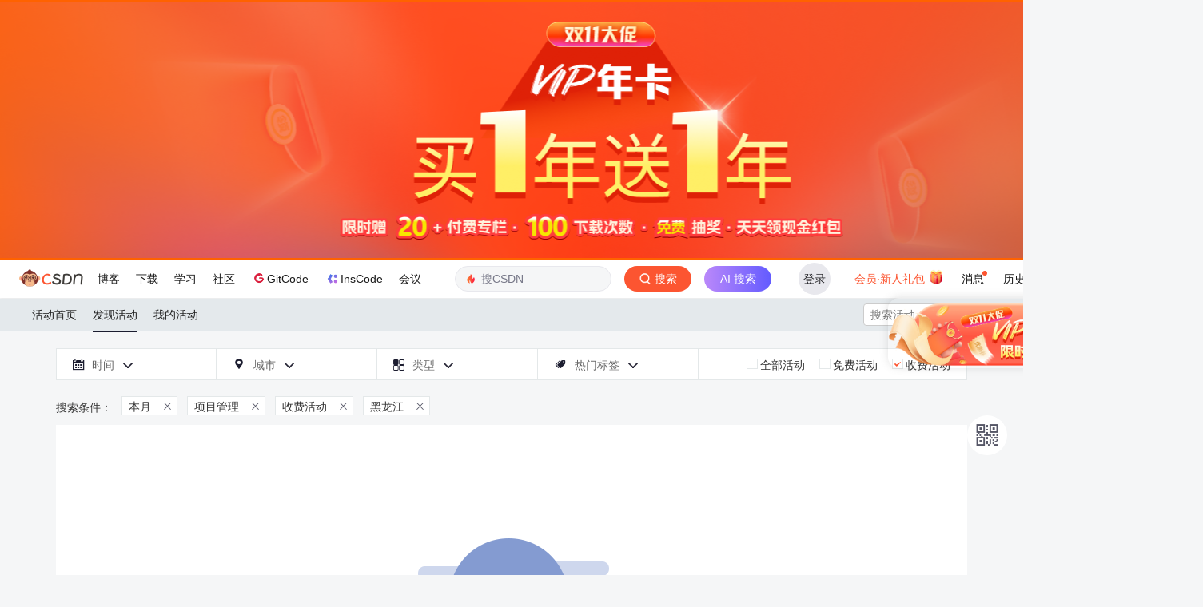

--- FILE ---
content_type: text/html;charset=utf-8
request_url: https://huiyi.csdn.net/activity/lists?free=3&s=one_month&c=10&tag_id=106
body_size: 8751
content:

<!DOCTYPE html>
<html>
<head>
    <meta http-equiv="content-type" content="text/html; charset=utf-8">
    <meta http-equiv="X-UA-Compatible" content="IE=Edge">
    <meta name="format-detection" content="telephone=no">
    <meta name="yangyin" content="author">
    <meta name="viewport" content="width=device-width, initial-scale=1.0, user-scalable=no">
    <meta name="report" content='{"spm":"1006.2190"}'>
    <link href="https://csdnimg.cn/public/favicon.ico" rel="SHORTCUT ICON">
    <!--meta(name="viewport" content="initial-scale=0.5, maximum-scale=0.5, minimum-scale=0.5, user-scalable=no")-->
    <title>项目管理-发现活动-CSDN活动</title>
    <meta name="Keywords" content="项目管理,CSDN活动">
    <meta name="Description" content="黑龙江&nbps;本月&nbps;项目管理活动,项目管理会议,csdn为您提供项目管理的相关活动">
    <link rel="stylesheet" href="https://csdnimg.cn/public/common/libs/bootstrap/css/bootstrap.css">
    <link rel="stylesheet" href="https://csdnimg.cn/cdn/font-awesome-4.4.0/css/font-awesome.min.css " type="text/css">
    <link rel="stylesheet" href="https://csdnimg.cn/release/bss/fe/668897d/static/css/meeting/iconfont.css">
    <link rel="stylesheet" href="https://csdnimg.cn/release/bss/fe/668897d/static/css/meeting/common.css">
    <link rel="stylesheet" href="https://csdnimg.cn/release/bss/fe/668897d/static/css/meeting/bss_headerTop.css">
    <script type="text/javascript" src="https://csdnimg.cn/release/bss/fe/668897d/static/min/zepto.min.js"></script>
    <script type="text/javascript" src="https://csdnimg.cn/release/bss/fe/668897d/static/js/meeting/lib/fx.js"></script>
    <script type="text/javascript" src="https://csdnimg.cn/release/bss/fe/668897d/static/js/meeting/lib/touch.js"></script>
    <script type="text/javascript" src="https://csdnimg.cn/cdn/201502/js/jquery-2.1.3.min.js"></script>
    <script type="text/javascript" src="https://csdnimg.cn/cdn/201502/js/bootstrap.min.js"></script>
    <script type="text/javascript" src="https://csdnimg.cn/release/bss/fe/668897d/static/js/meeting/lib/jquery.transit.js"></script>
    <script src="https://g.csdnimg.cn/common/csdn-report/report.js" type="text/javascript"></script>
    <!-- 关键性操作拦截js -->
    <script type="text/javascript" src="https://g.csdnimg.cn/user-login/3.0.1/user-login.js"></script>
        <script>
var CONFIG_BSS_URLS = {
    "static_url":"https://csdnimg.cn/release/bss/fe/668897d",
    "ajax_url":"https://huiyi.csdn.net/"
};
</script>    <style>
        .bss_NavPc ul li:hover, .bss_NavPc ul .navP_active,.my_title .my_title_c{border-bottom: 2px solid #1C1D30!important;}
        .bss_NavPc ul li:hover:after, .bss_NavPc ul .navP_active:after{border-color: transparent;}
        .bss_NavPc ul li a:hover,
        .bss_NavPc ul li:hover a{color:#1C1D30}
        .bss_myAct_state p a:hover b, .bss_myAct_state p a:hover span,
        .myActCarousel .Act_list li .Act_tit:hover,
        .bss_allAct_List .bss_allAct_lTit:hover,
        .bss_allAct_List p:hover i,
        .actLOpt_hotLabelP_con .hotLabelP_carousel .hotLabelP_carList li a:hover,
        .bss_actLOpt_time .simulation_select a:hover, .bss_actLOpt_city .simulation_select a:hover, .bss_actLOpt_type .simulation_select a:hover, .bss_actLOpt_more .simulation_select a:hover, .bss_actLOpt_hotLabelP .simulation_select a,
        .bss_actLOpt_time .bss_actLOpt_date .form_datetimeW, .bss_actLOpt_city .bss_actLOpt_date .form_datetimeW, .bss_actLOpt_type .bss_actLOpt_date .form_datetimeW, .bss_actLOpt_more .bss_actLOpt_date .form_datetimeW, .bss_actLOpt_hotLabelP .bss_actLOpt_date .form_datetimeW,
        .my_acti_order_r_c .my_acti_table tbody td em,
        .my_acti_order_r_t label .subOrder .subOrder_list li a:hover,
        .bss_search span:hover i,.bss_prompt ul li p i{color:#FC5531!important;}
        .actLOpt_hotLabelP_con .hotLabelP_carTit .HLPCT_cur,
        .myActCarousel .carousel-control.left:hover, .myActCarousel .carousel-control.left:focus, .myActCarousel .carousel-control.right:hover, .myActCarousel .carousel-control.right:focus,
        .bss_signUp_form li.signUp_form_list a,.bss_myAct_no a{background: #FC5531!important}
        .bss_comTit2{border-bottom: 1px solid #1C1D30!important;}
        .my_acti_r_c .myActi_c_list dd .myActi_c_b .myActi_c_b_r a{color:#FC5531!important;border: 1px solid #FC5531!important;border-radius: 12px!important}
        .bss_allAct_List .bss_allAct_lImg .actImg_cover{background:rgba(0,0,0,0.2)!important}
        .bss_allAct_List .bss_allAct_lImg .charge{background:rgba(252,85,49,0.5)!important}
        .actLOpt_chargeP label .radioCur b{background: url(https://img-bss.csdnimg.cn/202011231131573916.png) no-repeat center!important;}
        .evDet_eventSch li:nth-child(1) .eventSch_time{background-image: url(https://img-bss.csdnimg.cn/202011241110518961.png)!important;}
        .evDet_eventSch li .eventSch_time{background-image: url(https://img-bss.csdnimg.cn/202011241109287523.png)!important;}
        .evDet_eventSch li:last-child .eventSch_time{background-image: url(https://img-bss.csdnimg.cn/202011241111319926.png)!important;}
        .eventSch_time_s{background-image: url(https://img-bss.csdnimg.cn/202011241112275188.png)!important;}
        .bss_comTit1{background: #fff!important;}
        .bss_comTit2 span,
        .evDet_eventSch_tab .eventSch_tabTit .tabTit_cur span{background: #1C1D30!important;}
        .scrolltop_bar li{background: #fff!important;border-radius: 50%;width: 50px;height: 50px}
        .scrolltop_bar li a,
        .my_acti_list li a,
        .my_acti_order_r_t label,
        .evDet_eventSch_tab .eventSch_tabTit p span,
        .TicketDis_table01 th,
        .TicketDis_table02 th,
        .TicketDis_table03 th,.my_acti_r_t label,.bss_actLOpt_result p a{color:#555666!important}
        .scrolltop_bar .bss_erweima,.scrolltop_bar .scrollTop_btn{line-height: 52px}
        .actLOpt_time .timeIcon, .actLOpt_city .timeIcon, .actLOpt_type .timeIcon, .actLOpt_more .timeIcon, .actLOpt_hotLabelP .timeIcon, .actLOpt_chargeP .timeIcon, .actLOpt_time .cityIcon, .actLOpt_city .cityIcon, .actLOpt_type .cityIcon, .actLOpt_more .cityIcon, .actLOpt_hotLabelP .cityIcon, .actLOpt_chargeP .cityIcon, .actLOpt_time .typeIcon, .actLOpt_city .typeIcon, .actLOpt_type .typeIcon, .actLOpt_more .typeIcon, .actLOpt_hotLabelP .typeIcon, .actLOpt_chargeP .typeIcon, .actLOpt_time .hotLabelPIcon, .actLOpt_city .hotLabelPIcon, .actLOpt_type .hotLabelPIcon, .actLOpt_more .hotLabelPIcon, .actLOpt_hotLabelP .hotLabelPIcon, .actLOpt_chargeP .hotLabelPIcon,
        .my_acti_list li .acti_cur,
        .my_acti_list li .acti_show,
        .my_acti_order_r_t .tabCur,
        .my_acti_order_r_t .subOrderBox i,
        .evDet_eventSch_tab .eventSch_tabTit p i,
        .actAddress_noMap .act_tit i,
        .bss_formTit p i,.my_acti_r_t .tabCur{color:#1C1D30!important;}
        .my_acti_list li .acti_cur,.my_acti_order_r_t .subOrderBox i{font-weight: 500}
        .TicketDis_table01 th,
        .TicketDis_table02 th,
        .TicketDis_table03 th{background: #e9e9e9!important;}
        .evDet_eventSch_tab .eventSch_tabTit .tabTit_cur span,.bss_myAct_no a{color:#ffffff!important}
        .bss_signUp_form li.signUp_form_list a{border-radius: 21px}
        .bss_myAct_no a{border-radius: 19px;border: 2px solid #FC5531!important;}
        .bss_NavPc ul li a:hover, .bss_NavPc ul li:hover a,.bss_NavPc ul li:hover, .bss_NavPc ul .navP_active, .my_title .my_title_c{font-weight: 500;}
        .bss_allAct_List .bss_allAct_lImg .charge{border-radius: 9px;line-height: 18px!important}
        .my_acti_order_r_c .my_acti_table tbody td .operate a{border-radius: 13px!important;}

    </style>
</head>
<body>
<script id="toolbar-tpl-scriptId" src="https://g.csdnimg.cn/common/csdn-toolbar/csdn-toolbar.js" type="text/javascript" domain="https://huiyi.csdn.net/"></script>
<div class="bss_headerCover"></div>
<div class="bss_headerBox">
    <div class="bss_header">
        <div class="bss_NavPc">
            <ul>
                <li  ><a href="https://huiyi.csdn.net/">活动首页</a></li>
                <!--<li class="navP_active"  ><a href="">CSDN活动</a></li>-->
                <li class="navP_active"  ><a href="https://huiyi.csdn.net/activity/lists">发现活动</a></li>
                <li class="my_event"><a href="https://huiyi.csdn.net/activity/myorder">我的活动</a></li>
            </ul>
        </div>
        <div class="bss_search">
                        <form id="searchform"  method="get" action="https://huiyi.csdn.net/activity/lists">
                <input type="text"  placeholder="搜索活动" value="" name="t">
                <span>
                    <i class="iconfont"  onclick="submit_search_tag_form();">&#xe60b;</i>
                </span>
            </form>
        </div>
        <div class="bss_headerR" style="display:none;">
            <div class="bss_myAct"><a class="" href="https://huiyi.csdn.net/activity/myorder">我的活动</a><span class="line">|</span><i class="iconfont navIcon">&#xe604;</i></div>
            <div class="bss_NavMobile">
                <ul class="bss_NavMobBox row">
                    <li class=" col-xs-6">
                        <div class="navM_list"><a href="https://huiyi.csdn.net/"><i class="iconfont">&#xe620;</i><br><span> 首页</span></a></div>
                    </li>
                    <!--<li class=" col-xs-6">
                        <div class="navM_list"><a href=""><i class="iconfont">&#xe61e;</i><br><span> CSDN活动</span></a></div>
                    </li>-->
                    <li class="navM_active col-xs-6">
                        <div class="navM_list"><a href="https://huiyi.csdn.net/activity/lists"><i class="iconfont">&#xe728;</i><br><span> 发现活动 </span></a></div>
                    </li>
                    <li class=" col-xs-6">
                        <div class="navM_list"><a href="https://huiyi.csdn.net/activity/myorder"><i class="iconfont">&#xe76e;</i><br><span> 我的活动</span></a></div>
                    </li>
                </ul>
                <div class="bss_NavM_login">
                                            <a href="http://passport.csdn.net/account/login"  class="bss_login">登录</a>
                                        </div>
            </div>
        </div>
    </div>
</div>
<script type="text/javascript">
    function submit_search_tag_form(){
        $('#searchform').submit();
       /* var input_value = $("#searchform").find("input").val();
        if(input_value){
            $('#searchform').submit();
        }*/
    }
</script>

    <link rel="stylesheet" href="https://csdnimg.cn/release/bss/fe/668897d/static/css/meeting/bss_activityList1.css">
    <div class="bss_wrap">
      <!--搜索-->
      <div class="bss_actList_option">
      <div class="bss_actLOpt_coverTrl"></div>
	  <div class="bss_actLOpt_coverTrp"></div>
      <div class="bss_actLOpt_box">
      <div class="bss_actLOpt_time bss_actLOpt_04">
          <div class="actLOpt_time bss_actLOpt04_btn"><i class="timeIcon iconfont">&#xe60f;</i>时间<i
                  class="iconfont arrowD">&#xe607;</i><i class="iconfont arrowUp"></i></div>
          <!--select.simulat_selTime--><!--  option 不限--><!--  option  近一周--><!--  option  近一个月-->
          <!--  option 近三个月--><!--span.cover_arrowD-->
          <div class="simulation_select bss_actLOpt04_con simulat_selTime">
              <a href="https://huiyi.csdn.net/activity/lists?free=3&c=10&tag_id=106&s=">全部</a>
                                     <a href="https://huiyi.csdn.net/activity/lists?free=3&c=10&tag_id=106&s=today">今天</a>
                                     <a href="https://huiyi.csdn.net/activity/lists?free=3&c=10&tag_id=106&s=tomorrow">明天</a>
                                     <a href="https://huiyi.csdn.net/activity/lists?free=3&c=10&tag_id=106&s=week">本周</a>
                                     <a href="https://huiyi.csdn.net/activity/lists?free=3&c=10&tag_id=106&s=one_month">本月</a>
                                          </div>
          <div class="bss_actLOpt_date">
              <input type="text" name="date" value="选择时间" class="tcal form_datetimeW">
          </div>
      </div>
      <!--城市选项:-->
      <div class="bss_actLOpt_city bss_actLOpt_01">
          <div class="actLOpt_city bss_actLOpt01_btn"><i class="cityIcon iconfont">&#xe602;</i>城市<i
                  class="iconfont arrowD">&#xe607;</i><i class="iconfont arrowUp"></i></div>
                    <select onchange="tourl(this);">
              <option value="https://huiyi.csdn.net/activity/lists?free=3&s=one_month&tag_id=106&c=" >选择城市</option>
                                <option value="https://huiyi.csdn.net/activity/lists?free=3&s=one_month&tag_id=106&c=1" >北京</option>
                                <option value="https://huiyi.csdn.net/activity/lists?free=3&s=one_month&tag_id=106&c=2" >上海</option>
                                <option value="https://huiyi.csdn.net/activity/lists?free=3&s=one_month&tag_id=106&c=3" >天津</option>
                                <option value="https://huiyi.csdn.net/activity/lists?free=3&s=one_month&tag_id=106&c=4" >重庆</option>
                                <option value="https://huiyi.csdn.net/activity/lists?free=3&s=one_month&tag_id=106&c=5" >河北</option>
                                <option value="https://huiyi.csdn.net/activity/lists?free=3&s=one_month&tag_id=106&c=6" >山西</option>
                                <option value="https://huiyi.csdn.net/activity/lists?free=3&s=one_month&tag_id=106&c=7" >内蒙古</option>
                                <option value="https://huiyi.csdn.net/activity/lists?free=3&s=one_month&tag_id=106&c=8" >辽宁</option>
                                <option value="https://huiyi.csdn.net/activity/lists?free=3&s=one_month&tag_id=106&c=9" >吉林</option>
                                <option value="https://huiyi.csdn.net/activity/lists?free=3&s=one_month&tag_id=106&c=10" >黑龙江</option>
                                <option value="https://huiyi.csdn.net/activity/lists?free=3&s=one_month&tag_id=106&c=11" >江苏</option>
                                <option value="https://huiyi.csdn.net/activity/lists?free=3&s=one_month&tag_id=106&c=12" >浙江</option>
                                <option value="https://huiyi.csdn.net/activity/lists?free=3&s=one_month&tag_id=106&c=13" >安徽</option>
                                <option value="https://huiyi.csdn.net/activity/lists?free=3&s=one_month&tag_id=106&c=14" >福建</option>
                                <option value="https://huiyi.csdn.net/activity/lists?free=3&s=one_month&tag_id=106&c=15" >江西</option>
                                <option value="https://huiyi.csdn.net/activity/lists?free=3&s=one_month&tag_id=106&c=16" >山东</option>
                                <option value="https://huiyi.csdn.net/activity/lists?free=3&s=one_month&tag_id=106&c=17" >河南</option>
                                <option value="https://huiyi.csdn.net/activity/lists?free=3&s=one_month&tag_id=106&c=18" >湖北</option>
                                <option value="https://huiyi.csdn.net/activity/lists?free=3&s=one_month&tag_id=106&c=19" >湖南</option>
                                <option value="https://huiyi.csdn.net/activity/lists?free=3&s=one_month&tag_id=106&c=20" >广东</option>
                                <option value="https://huiyi.csdn.net/activity/lists?free=3&s=one_month&tag_id=106&c=21" >广西</option>
                                <option value="https://huiyi.csdn.net/activity/lists?free=3&s=one_month&tag_id=106&c=22" >海南</option>
                                <option value="https://huiyi.csdn.net/activity/lists?free=3&s=one_month&tag_id=106&c=23" >四川</option>
                                <option value="https://huiyi.csdn.net/activity/lists?free=3&s=one_month&tag_id=106&c=24" >贵州</option>
                                <option value="https://huiyi.csdn.net/activity/lists?free=3&s=one_month&tag_id=106&c=25" >云南</option>
                                <option value="https://huiyi.csdn.net/activity/lists?free=3&s=one_month&tag_id=106&c=26" >西藏</option>
                                <option value="https://huiyi.csdn.net/activity/lists?free=3&s=one_month&tag_id=106&c=27" >陕西</option>
                                <option value="https://huiyi.csdn.net/activity/lists?free=3&s=one_month&tag_id=106&c=28" >甘肃</option>
                                <option value="https://huiyi.csdn.net/activity/lists?free=3&s=one_month&tag_id=106&c=29" >宁夏</option>
                                <option value="https://huiyi.csdn.net/activity/lists?free=3&s=one_month&tag_id=106&c=30" >青海</option>
                                <option value="https://huiyi.csdn.net/activity/lists?free=3&s=one_month&tag_id=106&c=31" >新疆</option>
                                <option value="https://huiyi.csdn.net/activity/lists?free=3&s=one_month&tag_id=106&c=32" >香港</option>
                                <option value="https://huiyi.csdn.net/activity/lists?free=3&s=one_month&tag_id=106&c=33" >澳门</option>
                                <option value="https://huiyi.csdn.net/activity/lists?free=3&s=one_month&tag_id=106&c=34" >台湾</option>
                        </select>
                    <span class="cover_arrowD"></span>

          <div class="simulation_select bss_actLOpt01_con simulat_selCity">
                                    <a href="https://huiyi.csdn.net/activity/lists?free=3&s=one_month&tag_id=106&c=1">北京</a>
                                        <a href="https://huiyi.csdn.net/activity/lists?free=3&s=one_month&tag_id=106&c=2">上海</a>
                                        <a href="https://huiyi.csdn.net/activity/lists?free=3&s=one_month&tag_id=106&c=3">天津</a>
                                        <a href="https://huiyi.csdn.net/activity/lists?free=3&s=one_month&tag_id=106&c=4">重庆</a>
                                        <a href="https://huiyi.csdn.net/activity/lists?free=3&s=one_month&tag_id=106&c=5">河北</a>
                                        <a href="https://huiyi.csdn.net/activity/lists?free=3&s=one_month&tag_id=106&c=6">山西</a>
                                        <a href="https://huiyi.csdn.net/activity/lists?free=3&s=one_month&tag_id=106&c=7">内蒙古</a>
                                        <a href="https://huiyi.csdn.net/activity/lists?free=3&s=one_month&tag_id=106&c=8">辽宁</a>
                                        <a href="https://huiyi.csdn.net/activity/lists?free=3&s=one_month&tag_id=106&c=9">吉林</a>
                                        <a href="https://huiyi.csdn.net/activity/lists?free=3&s=one_month&tag_id=106&c=10">黑龙江</a>
                                        <a href="https://huiyi.csdn.net/activity/lists?free=3&s=one_month&tag_id=106&c=11">江苏</a>
                                        <a href="https://huiyi.csdn.net/activity/lists?free=3&s=one_month&tag_id=106&c=12">浙江</a>
                                        <a href="https://huiyi.csdn.net/activity/lists?free=3&s=one_month&tag_id=106&c=13">安徽</a>
                                        <a href="https://huiyi.csdn.net/activity/lists?free=3&s=one_month&tag_id=106&c=14">福建</a>
                                        <a href="https://huiyi.csdn.net/activity/lists?free=3&s=one_month&tag_id=106&c=15">江西</a>
                                        <a href="https://huiyi.csdn.net/activity/lists?free=3&s=one_month&tag_id=106&c=16">山东</a>
                                        <a href="https://huiyi.csdn.net/activity/lists?free=3&s=one_month&tag_id=106&c=17">河南</a>
                                        <a href="https://huiyi.csdn.net/activity/lists?free=3&s=one_month&tag_id=106&c=18">湖北</a>
                                        <a href="https://huiyi.csdn.net/activity/lists?free=3&s=one_month&tag_id=106&c=19">湖南</a>
                                        <a href="https://huiyi.csdn.net/activity/lists?free=3&s=one_month&tag_id=106&c=20">广东</a>
                                        <a href="https://huiyi.csdn.net/activity/lists?free=3&s=one_month&tag_id=106&c=21">广西</a>
                                        <a href="https://huiyi.csdn.net/activity/lists?free=3&s=one_month&tag_id=106&c=22">海南</a>
                                        <a href="https://huiyi.csdn.net/activity/lists?free=3&s=one_month&tag_id=106&c=23">四川</a>
                                        <a href="https://huiyi.csdn.net/activity/lists?free=3&s=one_month&tag_id=106&c=24">贵州</a>
                                        <a href="https://huiyi.csdn.net/activity/lists?free=3&s=one_month&tag_id=106&c=25">云南</a>
                                        <a href="https://huiyi.csdn.net/activity/lists?free=3&s=one_month&tag_id=106&c=26">西藏</a>
                                        <a href="https://huiyi.csdn.net/activity/lists?free=3&s=one_month&tag_id=106&c=27">陕西</a>
                                        <a href="https://huiyi.csdn.net/activity/lists?free=3&s=one_month&tag_id=106&c=28">甘肃</a>
                                        <a href="https://huiyi.csdn.net/activity/lists?free=3&s=one_month&tag_id=106&c=29">宁夏</a>
                                        <a href="https://huiyi.csdn.net/activity/lists?free=3&s=one_month&tag_id=106&c=30">青海</a>
                                        <a href="https://huiyi.csdn.net/activity/lists?free=3&s=one_month&tag_id=106&c=31">新疆</a>
                                        <a href="https://huiyi.csdn.net/activity/lists?free=3&s=one_month&tag_id=106&c=32">香港</a>
                                        <a href="https://huiyi.csdn.net/activity/lists?free=3&s=one_month&tag_id=106&c=33">澳门</a>
                                        <a href="https://huiyi.csdn.net/activity/lists?free=3&s=one_month&tag_id=106&c=34">台湾</a>
                                              </div>
      </div>
      <!--类型选项:-->
      <div class="bss_actLOpt_type bss_actLOpt_01">
                    <div class="actLOpt_type bss_actLOpt01_btn"><i class="typeIcon iconfont">&#xe614;</i>类型<i
                  class="iconfont arrowD">&#xe607;</i><i class="iconfont arrowUp"></i></div>
          <select onchange="tourl(this)">
              <option value="https://huiyi.csdn.net/activity/lists?free=3&s=one_month&c=10&tag_id=106&online=" >不限</option>
                             <option value="https://huiyi.csdn.net/activity/lists?free=3&s=one_month&c=10&tag_id=106&online=2"> 线下活动</option>
                            <option value="https://huiyi.csdn.net/activity/lists?free=3&s=one_month&c=10&tag_id=106&online=1"> 线上活动</option>
                        </select><span class="cover_arrowD"></span>
              <div class="simulation_select bss_actLOpt01_con"><a href="https://huiyi.csdn.net/activity/lists?free=3&s=one_month&c=10&tag_id=106&online=">不限</a>
                                    <a href="https://huiyi.csdn.net/activity/lists?free=3&s=one_month&c=10&tag_id=106&online=2">线下活动</a>
                                   <a href="https://huiyi.csdn.net/activity/lists?free=3&s=one_month&c=10&tag_id=106&online=1">线上活动</a>
                               </div>
                </div>
      <!--热门标签pc:-->
      <div class="bss_actLOpt_hotLabelP bss_actLOpt_02">
          <div class="actLOpt_hotLabelP bss_actLOpt02_btn"><i class="hotLabelPIcon iconfont">&#xe613;</i>热门标签<i
                  class="iconfont arrowD">&#xe607;</i><i class="iconfont arrowUp"></i></div>
      </div>
      <div class="actLOpt_hotLabelP_con bss_actLOpt02_con">
          <div label_attr="标签：" class="unlimited"><a href="https://huiyi.csdn.net/activity/lists?free=3&s=one_month&c=10&tag_id=">不限</a></div>
          <div class="hotLabelP_carousel">
              <div class="hotLabelP_carCon">
                                                      <ul  style="display:block;" class="hotLabelP_carList ul_1">
                                                                                              <li class="0"><a href="https://huiyi.csdn.net/activity/lists?free=3&s=one_month&c=10&tag_id=9">android</a></li>
                                                                                                                           <li class="1"><a href="https://huiyi.csdn.net/activity/lists?free=3&s=one_month&c=10&tag_id=18">hadoop</a></li>
                                                                                                                           <li class="2"><a href="https://huiyi.csdn.net/activity/lists?free=3&s=one_month&c=10&tag_id=33">ibm</a></li>
                                                                                                                           <li class="3"><a href="https://huiyi.csdn.net/activity/lists?free=3&s=one_month&c=10&tag_id=40">ios</a></li>
                                                                                                                           <li class="4"><a href="https://huiyi.csdn.net/activity/lists?free=3&s=one_month&c=10&tag_id=67">云计算</a></li>
                                                                                                                           <li class="5"><a href="https://huiyi.csdn.net/activity/lists?free=3&s=one_month&c=10&tag_id=71">创业</a></li>
                                                                                                                           <li class="6"><a href="https://huiyi.csdn.net/activity/lists?free=3&s=one_month&c=10&tag_id=77">敏捷</a></li>
                                                                                                                           <li class="7"><a href="https://huiyi.csdn.net/activity/lists?free=3&s=one_month&c=10&tag_id=80">产品</a></li>
                                                                                                                           <li class="8"><a href="https://huiyi.csdn.net/activity/lists?free=3&s=one_month&c=10&tag_id=88">互联网</a></li>
                                                                                                                           <li class="9"><a href="https://huiyi.csdn.net/activity/lists?free=3&s=one_month&c=10&tag_id=89">移动开发</a></li>
                                                                                                                           <li class="10"><a href="https://huiyi.csdn.net/activity/lists?free=3&s=one_month&c=10&tag_id=90">游戏</a></li>
                                                                                                                           <li class="11"><a href="https://huiyi.csdn.net/activity/lists?free=3&s=one_month&c=10&tag_id=91">活动</a></li>
                                                                                                                           <li class="12"><a href="https://huiyi.csdn.net/activity/lists?free=3&s=one_month&c=10&tag_id=96">架构设计</a></li>
                                                                                                                           <li class="13"><a href="https://huiyi.csdn.net/activity/lists?free=3&s=one_month&c=10&tag_id=106">项目管理</a></li>
                                                                                                                           <li class="14"><a href="https://huiyi.csdn.net/activity/lists?free=3&s=one_month&c=10&tag_id=112">开放平台</a></li>
                                                                                                                           <li class="15"><a href="https://huiyi.csdn.net/activity/lists?free=3&s=one_month&c=10&tag_id=113">数据库</a></li>
                                                                                                                           <li class="16"><a href="https://huiyi.csdn.net/activity/lists?free=3&s=one_month&c=10&tag_id=128">数据分析</a></li>
                                                                                                                           <li class="17"><a href="https://huiyi.csdn.net/activity/lists?free=3&s=one_month&c=10&tag_id=129">数据中心</a></li>
                                                                                                                           <li class="18"><a href="https://huiyi.csdn.net/activity/lists?free=3&s=one_month&c=10&tag_id=166">会议</a></li>
                                                                                                                           <li class="19"><a href="https://huiyi.csdn.net/activity/lists?free=3&s=one_month&c=10&tag_id=179">OpenStack</a></li>
                                                                                                                                                           </ul>
                                                                                                                                                                                                                                                                                                                                                                                                                                                                                                                                                                                                                                                                                                                                                                                                                                                                                                                                                                                                                                                                                                                                                                                                                                                                                                                                                                                                                                                                                                                                                                                                                                                                                                                                                                                                                                                                                                                                                                                                                                                                                                                                                                                                                                                                                                                                                                                                                                                                                                                                                                                                                                                                                                                                                                                                                                                                                                                                                                                                                                                                                                                                                                                                                                                                                                                                                                                                                                                                                                                                                                                                                                                                                                                                                                                                                                                                                                                                                                                                                                                                                                                                                                                                                                                                                                                                                                                                                                                                                                                                                                                                                                                                                                                                                                                                                                                                                                                                                                                                                                                                                                                                                                                                                                                                                                                                                                                                                                                        <ul  class="hotLabelP_carList ul_2">
                                                                                              <li class="20"><a href="https://huiyi.csdn.net/activity/lists?free=3&s=one_month&c=10&tag_id=202">大数据</a></li>
                                                                                                                           <li class="21"><a href="https://huiyi.csdn.net/activity/lists?free=3&s=one_month&c=10&tag_id=214">开源力量</a></li>
                                                                                                                           <li class="22"><a href="https://huiyi.csdn.net/activity/lists?free=3&s=one_month&c=10&tag_id=232">北京</a></li>
                                                                                                                           <li class="23"><a href="https://huiyi.csdn.net/activity/lists?free=3&s=one_month&c=10&tag_id=239">技术</a></li>
                                                                                                                           <li class="24"><a href="https://huiyi.csdn.net/activity/lists?free=3&s=one_month&c=10&tag_id=244">中国</a></li>
                                                                                                                           <li class="25"><a href="https://huiyi.csdn.net/activity/lists?free=3&s=one_month&c=10&tag_id=249">应用</a></li>
                                                                                                                           <li class="26"><a href="https://huiyi.csdn.net/activity/lists?free=3&s=one_month&c=10&tag_id=251">开源</a></li>
                                                                                                                           <li class="27"><a href="https://huiyi.csdn.net/activity/lists?free=3&s=one_month&c=10&tag_id=252">开发者</a></li>
                                                                                                                           <li class="28"><a href="https://huiyi.csdn.net/activity/lists?free=3&s=one_month&c=10&tag_id=253">上海</a></li>
                                                                                                                           <li class="29"><a href="https://huiyi.csdn.net/activity/lists?free=3&s=one_month&c=10&tag_id=263">软件开发</a></li>
                                                                                                                           <li class="30"><a href="https://huiyi.csdn.net/activity/lists?free=3&s=one_month&c=10&tag_id=264">企业</a></li>
                                                                                                                           <li class="31"><a href="https://huiyi.csdn.net/activity/lists?free=3&s=one_month&c=10&tag_id=268">安全</a></li>
                                                                                                                           <li class="32"><a href="https://huiyi.csdn.net/activity/lists?free=3&s=one_month&c=10&tag_id=273">移动互联网</a></li>
                                                                                                                           <li class="33"><a href="https://huiyi.csdn.net/activity/lists?free=3&s=one_month&c=10&tag_id=276">创新</a></li>
                                                                                                                           <li class="34"><a href="https://huiyi.csdn.net/activity/lists?free=3&s=one_month&c=10&tag_id=277">CTO俱乐部</a></li>
                                                                                                                           <li class="35"><a href="https://huiyi.csdn.net/activity/lists?free=3&s=one_month&c=10&tag_id=311">CTO</a></li>
                                                                                                                           <li class="36"><a href="https://huiyi.csdn.net/activity/lists?free=3&s=one_month&c=10&tag_id=318">架构</a></li>
                                                                                                                           <li class="37"><a href="https://huiyi.csdn.net/activity/lists?free=3&s=one_month&c=10&tag_id=334">商业模式</a></li>
                                                                                                                           <li class="38"><a href="https://huiyi.csdn.net/activity/lists?free=3&s=one_month&c=10&tag_id=344">产品经理</a></li>
                                                                                                                           <li class="39"><a href="https://huiyi.csdn.net/activity/lists?free=3&s=one_month&c=10&tag_id=349">工程师</a></li>
                                                                                                                                                           </ul>
                                                                                                                                                                                                                                                                                                                                                                                                                                                                                                                                                                                                                                                                                                                                                                                                                                                                                                                                                                                                                                                                                                                                                                                                                                                                                                                                                                                                                                                                                                                                                                                                                                                                                                                                                                                                                                                                                                                                                                                                                                                                                                                                                                                                                                                                                                                                                                                                                                                                                                                                                                                                                                                                                                                                                                                                                                                                                                                                                                                                                                                                                                                                                                                                                                                                                                                                                                                                                                                                                                                                                                                                                                                                                                                                                                                                                                                                                                                                                                                                                                                                                                                                                                                                                                                                                                                                                                                                                                                                                                                                                                                                                                                                                                                                                                                                                                                                                                                                                                                                                                                                                                                                                                                                                                                                                                                                                                                                                                                        <ul  class="hotLabelP_carList ul_3">
                                                                                              <li class="40"><a href="https://huiyi.csdn.net/activity/lists?free=3&s=one_month&c=10&tag_id=367">CSDN</a></li>
                                                                                                                           <li class="41"><a href="https://huiyi.csdn.net/activity/lists?free=3&s=one_month&c=10&tag_id=379">操作系统</a></li>
                                                                                                                           <li class="42"><a href="https://huiyi.csdn.net/activity/lists?free=3&s=one_month&c=10&tag_id=449">游戏开发</a></li>
                                                                                                                           <li class="43"><a href="https://huiyi.csdn.net/activity/lists?free=3&s=one_month&c=10&tag_id=450">科技</a></li>
                                                                                                                           <li class="44"><a href="https://huiyi.csdn.net/activity/lists?free=3&s=one_month&c=10&tag_id=467">解决方案</a></li>
                                                                                                                           <li class="45"><a href="https://huiyi.csdn.net/activity/lists?free=3&s=one_month&c=10&tag_id=511">开发人员</a></li>
                                                                                                                           <li class="46"><a href="https://huiyi.csdn.net/activity/lists?free=3&s=one_month&c=10&tag_id=527">移动应用</a></li>
                                                                                                                           <li class="47"><a href="https://huiyi.csdn.net/activity/lists?free=3&s=one_month&c=10&tag_id=540">大数据技术大会</a></li>
                                                                                                                           <li class="48"><a href="https://huiyi.csdn.net/activity/lists?free=3&s=one_month&c=10&tag_id=546">物联网</a></li>
                                                                                                                           <li class="49"><a href="https://huiyi.csdn.net/activity/lists?free=3&s=one_month&c=10&tag_id=556">系统架构</a></li>
                                                                                                                           <li class="50"><a href="https://huiyi.csdn.net/activity/lists?free=3&s=one_month&c=10&tag_id=670">机器学习</a></li>
                                                                                                                           <li class="51"><a href="https://huiyi.csdn.net/activity/lists?free=3&s=one_month&c=10&tag_id=772">项目经理</a></li>
                                                                                                                           <li class="52"><a href="https://huiyi.csdn.net/activity/lists?free=3&s=one_month&c=10&tag_id=806">光环PMP远程</a></li>
                                                                                                                           <li class="53"><a href="https://huiyi.csdn.net/activity/lists?free=3&s=one_month&c=10&tag_id=811">aws</a></li>
                                                                                                                           <li class="54"><a href="https://huiyi.csdn.net/activity/lists?free=3&s=one_month&c=10&tag_id=831">spark</a></li>
                                                                                                                           <li class="55"><a href="https://huiyi.csdn.net/activity/lists?free=3&s=one_month&c=10&tag_id=958">数据存储</a></li>
                                                                                                                           <li class="56"><a href="https://huiyi.csdn.net/activity/lists?free=3&s=one_month&c=10&tag_id=981">Docker</a></li>
                                                                                                                           <li class="57"><a href="https://huiyi.csdn.net/activity/lists?free=3&s=one_month&c=10&tag_id=1158">人工智能</a></li>
                                                                                                                           <li class="58"><a href="https://huiyi.csdn.net/activity/lists?free=3&s=one_month&c=10&tag_id=1746">AI</a></li>
                                                                                                                           <li class="59"><a href="https://huiyi.csdn.net/activity/lists?free=3&s=one_month&c=10&tag_id=1811">区块链</a></li>
                                                                                                                </div>
              <div class="hotLabelP_carTit"><span class="HLPCT_cur"></span><span></span><span></span></div>
          </div>
      </div>
      <!--收费选项pc:-->
      <div class="bss_actLOpt_chargeP">
          <div class="actLOpt_chargeP">
              <label><a  href="https://huiyi.csdn.net/activity/lists?s=one_month&c=10&tag_id=106&free=" ><b></b><span>全部活动</span></a></label>
                            <label>
                  <a href="https://huiyi.csdn.net/activity/lists?s=one_month&c=10&tag_id=106&free=2"  ><b></b><span>免费活动</span></a></label>
                                  <label>
                  <a href="https://huiyi.csdn.net/activity/lists?s=one_month&c=10&tag_id=106&free=3" class="radioCur"  ><b></b><span>收费活动</span></a></label>
                                     
              </div>
      </div>
      <!--更多mobile:-->
      <div class="bss_actLOpt_more bss_actLOpt_03">
          <div class="actLOpt_more bss_actLOpt03_btn">更多<i class="iconfont arrowD">&#xe607;</i><i class="iconfont arrowUp"></i></div>
      </div>
      <!--更多的内容:-->
      <div class="bss_actLOpt_hideBox bss_actLOpt03_con"><!--收费选项mobile:-->
          <div class="bss_actLOpt_chargeM"><p class="actLOpt_hideTit">收费类型</p>

              <div class="actLOpt_hideCon row"><a href="https://huiyi.csdn.net/activity/lists?s=one_month&c=10&tag_id=106&free=" class="LabelM_cur">不限</a>
                                            <a href="https://huiyi.csdn.net/activity/lists?s=one_month&c=10&tag_id=106&free=2">免费活动</a>
                                              <a href="https://huiyi.csdn.net/activity/lists?s=one_month&c=10&tag_id=106&free=3">收费活动</a>
                                                      </div>
          </div>
          <!--热门标签mobile:-->
          <div class="bss_actLOpt_timeM"><p class="actLOpt_hideTit">标签</p>

              <div class="actLOpt_hideCon row"><a href="https://huiyi.csdn.net/activity/lists?free=3&s=one_month&c=10&tag_id=" class="LabelM_cur">不限</a>
                                          <a href="https://huiyi.csdn.net/activity/lists?free=3&s=one_month&c=10&tag_id=9">android</a>
                                            <a href="https://huiyi.csdn.net/activity/lists?free=3&s=one_month&c=10&tag_id=18">hadoop</a>
                                            <a href="https://huiyi.csdn.net/activity/lists?free=3&s=one_month&c=10&tag_id=33">ibm</a>
                                            <a href="https://huiyi.csdn.net/activity/lists?free=3&s=one_month&c=10&tag_id=40">ios</a>
                                            <a href="https://huiyi.csdn.net/activity/lists?free=3&s=one_month&c=10&tag_id=67">云计算</a>
                                            <a href="https://huiyi.csdn.net/activity/lists?free=3&s=one_month&c=10&tag_id=71">创业</a>
                                            <a href="https://huiyi.csdn.net/activity/lists?free=3&s=one_month&c=10&tag_id=77">敏捷</a>
                                            <a href="https://huiyi.csdn.net/activity/lists?free=3&s=one_month&c=10&tag_id=80">产品</a>
                                            <a href="https://huiyi.csdn.net/activity/lists?free=3&s=one_month&c=10&tag_id=88">互联网</a>
                                            <a href="https://huiyi.csdn.net/activity/lists?free=3&s=one_month&c=10&tag_id=89">移动开发</a>
                                            <a href="https://huiyi.csdn.net/activity/lists?free=3&s=one_month&c=10&tag_id=90">游戏</a>
                                            <a href="https://huiyi.csdn.net/activity/lists?free=3&s=one_month&c=10&tag_id=91">活动</a>
                                            <a href="https://huiyi.csdn.net/activity/lists?free=3&s=one_month&c=10&tag_id=96">架构设计</a>
                                            <a href="https://huiyi.csdn.net/activity/lists?free=3&s=one_month&c=10&tag_id=106">项目管理</a>
                                            <a href="https://huiyi.csdn.net/activity/lists?free=3&s=one_month&c=10&tag_id=112">开放平台</a>
                                            <a href="https://huiyi.csdn.net/activity/lists?free=3&s=one_month&c=10&tag_id=113">数据库</a>
                                            <a href="https://huiyi.csdn.net/activity/lists?free=3&s=one_month&c=10&tag_id=128">数据分析</a>
                                            <a href="https://huiyi.csdn.net/activity/lists?free=3&s=one_month&c=10&tag_id=129">数据中心</a>
                                            <a href="https://huiyi.csdn.net/activity/lists?free=3&s=one_month&c=10&tag_id=166">会议</a>
                                            <a href="https://huiyi.csdn.net/activity/lists?free=3&s=one_month&c=10&tag_id=179">OpenStack</a>
                                            <a href="https://huiyi.csdn.net/activity/lists?free=3&s=one_month&c=10&tag_id=202">大数据</a>
                                            <a href="https://huiyi.csdn.net/activity/lists?free=3&s=one_month&c=10&tag_id=214">开源力量</a>
                                            <a href="https://huiyi.csdn.net/activity/lists?free=3&s=one_month&c=10&tag_id=232">北京</a>
                                            <a href="https://huiyi.csdn.net/activity/lists?free=3&s=one_month&c=10&tag_id=239">技术</a>
                                            <a href="https://huiyi.csdn.net/activity/lists?free=3&s=one_month&c=10&tag_id=244">中国</a>
                                            <a href="https://huiyi.csdn.net/activity/lists?free=3&s=one_month&c=10&tag_id=249">应用</a>
                                            <a href="https://huiyi.csdn.net/activity/lists?free=3&s=one_month&c=10&tag_id=251">开源</a>
                                            <a href="https://huiyi.csdn.net/activity/lists?free=3&s=one_month&c=10&tag_id=252">开发者</a>
                                            <a href="https://huiyi.csdn.net/activity/lists?free=3&s=one_month&c=10&tag_id=253">上海</a>
                                            <a href="https://huiyi.csdn.net/activity/lists?free=3&s=one_month&c=10&tag_id=263">软件开发</a>
                                            <a href="https://huiyi.csdn.net/activity/lists?free=3&s=one_month&c=10&tag_id=264">企业</a>
                                            <a href="https://huiyi.csdn.net/activity/lists?free=3&s=one_month&c=10&tag_id=268">安全</a>
                                            <a href="https://huiyi.csdn.net/activity/lists?free=3&s=one_month&c=10&tag_id=273">移动互联网</a>
                                            <a href="https://huiyi.csdn.net/activity/lists?free=3&s=one_month&c=10&tag_id=276">创新</a>
                                            <a href="https://huiyi.csdn.net/activity/lists?free=3&s=one_month&c=10&tag_id=277">CTO俱乐部</a>
                                            <a href="https://huiyi.csdn.net/activity/lists?free=3&s=one_month&c=10&tag_id=311">CTO</a>
                                            <a href="https://huiyi.csdn.net/activity/lists?free=3&s=one_month&c=10&tag_id=318">架构</a>
                                            <a href="https://huiyi.csdn.net/activity/lists?free=3&s=one_month&c=10&tag_id=334">商业模式</a>
                                            <a href="https://huiyi.csdn.net/activity/lists?free=3&s=one_month&c=10&tag_id=344">产品经理</a>
                                            <a href="https://huiyi.csdn.net/activity/lists?free=3&s=one_month&c=10&tag_id=349">工程师</a>
                                            <a href="https://huiyi.csdn.net/activity/lists?free=3&s=one_month&c=10&tag_id=367">CSDN</a>
                                            <a href="https://huiyi.csdn.net/activity/lists?free=3&s=one_month&c=10&tag_id=379">操作系统</a>
                                            <a href="https://huiyi.csdn.net/activity/lists?free=3&s=one_month&c=10&tag_id=449">游戏开发</a>
                                            <a href="https://huiyi.csdn.net/activity/lists?free=3&s=one_month&c=10&tag_id=450">科技</a>
                                            <a href="https://huiyi.csdn.net/activity/lists?free=3&s=one_month&c=10&tag_id=467">解决方案</a>
                                            <a href="https://huiyi.csdn.net/activity/lists?free=3&s=one_month&c=10&tag_id=511">开发人员</a>
                                            <a href="https://huiyi.csdn.net/activity/lists?free=3&s=one_month&c=10&tag_id=527">移动应用</a>
                                            <a href="https://huiyi.csdn.net/activity/lists?free=3&s=one_month&c=10&tag_id=540">大数据技术大会</a>
                                            <a href="https://huiyi.csdn.net/activity/lists?free=3&s=one_month&c=10&tag_id=546">物联网</a>
                                            <a href="https://huiyi.csdn.net/activity/lists?free=3&s=one_month&c=10&tag_id=556">系统架构</a>
                                            <a href="https://huiyi.csdn.net/activity/lists?free=3&s=one_month&c=10&tag_id=670">机器学习</a>
                                            <a href="https://huiyi.csdn.net/activity/lists?free=3&s=one_month&c=10&tag_id=772">项目经理</a>
                                            <a href="https://huiyi.csdn.net/activity/lists?free=3&s=one_month&c=10&tag_id=806">光环PMP远程</a>
                                            <a href="https://huiyi.csdn.net/activity/lists?free=3&s=one_month&c=10&tag_id=811">aws</a>
                                            <a href="https://huiyi.csdn.net/activity/lists?free=3&s=one_month&c=10&tag_id=831">spark</a>
                                            <a href="https://huiyi.csdn.net/activity/lists?free=3&s=one_month&c=10&tag_id=958">数据存储</a>
                                            <a href="https://huiyi.csdn.net/activity/lists?free=3&s=one_month&c=10&tag_id=981">Docker</a>
                                            <a href="https://huiyi.csdn.net/activity/lists?free=3&s=one_month&c=10&tag_id=1158">人工智能</a>
                                            <a href="https://huiyi.csdn.net/activity/lists?free=3&s=one_month&c=10&tag_id=1746">AI</a>
                                            <a href="https://huiyi.csdn.net/activity/lists?free=3&s=one_month&c=10&tag_id=1811">区块链</a>
                                                     </div>
          </div>
      </div>
      </div>
      <!--选择结果-->
            <div searchResults="搜索条件：" class="bss_actLOpt_result pubPadding">
                                         <p><span>本月</span><a href="https://huiyi.csdn.net/activity/lists?free=3&c=10&tag_id=106&s="><i class="iconfont">&#xe619;</i></a></p>
                                            <p><span>项目管理</span><a href="https://huiyi.csdn.net/activity/lists?free=3&s=one_month&c=10&tag_id="><i class="iconfont">&#xe619;</i></a></p>
                                            <p><span>收费活动</span><a href="https://huiyi.csdn.net/activity/lists?s=one_month&c=10&tag_id=106&free="><i class="iconfont">&#xe619;</i></a></p>
                                            <p><span>黑龙江</span><a href="https://huiyi.csdn.net/activity/lists?free=3&s=one_month&tag_id=106&c="><i class="iconfont">&#xe619;</i></a></p>
                       </div>
            </div>
                    <div class="bss_whitebg">
                <div class="bss_prompt"><span class="prompt_icon prompt_icon2"></span>
                    <p class="prompt_txt2">抱歉，没有找到相关的活动，您可以尝试其它关键词搜索</p>
                    <h2 class="bss_comTit1"> 推荐活动</h2>
                    <ul>
                                                    <li><p><a href="https://huiyi.csdn.net/activity/product/goods_list?project_id=4495"><i class="iconfont">&#xe600;</i>OFweek2020中国物联网在线展会</p></a></li>
                                                    <li><p><a href="https://huiyi.csdn.net/activity/product/goods_list?project_id=4513"><i class="iconfont">&#xe600;</i>2020软件定义存储峰会</p></a></li>
                                                    <li><p><a href="https://huiyi.csdn.net/activity/product/goods_list?project_id=4514"><i class="iconfont">&#xe600;</i>基于INTERACTION数据集的自动驾驶预测模型挑战赛</p></a></li>
                                                    <li><p><a href="https://huiyi.csdn.net/activity/product/goods_list?project_id=4555"><i class="iconfont">&#xe600;</i>明势资本《当北京遇上硅谷》系列之2020年度开源峰会</p></a></li>
                                            </ul>
                </div>
            </div>
          </div>
    <script src="https://csdnimg.cn/release/bss/fe/668897d/static/js/meeting/modules/bss_actHotl.js" type="text/javascript"></script>
    <script src="https://csdnimg.cn/release/bss/fe/668897d/js/jquery.masonry.min.js" type="text/javascript"></script>  <!--瀑布流-->
    <script src="https://csdnimg.cn/release/bss/fe/668897d/static/js/meeting/modules/bss_actListOption.js" type="text/javascript"></script>
    <script src="https://csdnimg.cn/release/bss/fe/668897d/static/js/meeting/modules/tcal.js" type="text/javascript"></script>
    <script>
        var $container = $('#actList_main');
        //瀑布流初始化
        var do_c = function(){
            $container.masonry({
                itemSelector : '.actList_item'
            });
        };
        //瀑布流图片加载完后，从新加载（图片落后加载）
        var dc_img = function(){
            $container.imagesLoaded( function(){
                do_reload();
            });
        };
        //瀑布流重新加载
        var do_reload = function (){
            $container.masonry( "reload" );
            var c_height = $container.height();
                c_height = c_height+20;
            $container.parent().css('height',c_height);
        };
        var has_more = true;
        var loading = false;
        $(function () {
            var div = $('.bss_actList_con');
            var last_ul =$('.bss_actList_con .row');
            var page = 2;
            var pages_nums = 0;
            var bss_actHot = $('.bss_actHot');
            do_c();
            dc_img();
            $(window).scroll(function(){
                var scrollTop = $(this).scrollTop();
                var scrollHeight = $(document).height();
                var windowHeight = $(this).height();
                if(scrollHeight - scrollTop - windowHeight < 100){
                    loadData();
                }
            });
            //浏览器大小
            window.onresize = function(){
              do_reload();
            }

            function loadData() {
                if ( loading == false) {
                    loading = true;
                    var url = 'https://huiyi.csdn.net/activity/lists?free=3&s=one_month&c=10&tag_id=106&is_ajax=1&page=' + page;
                    if (has_more) {
                        div.nextAll(".loading").remove();
                        div.nextAll(".error").remove();
                        div.nextAll(".load_more").hide();
                        div.after('<div class="loading" style="width: 100%; margin: 30px auto; text-align: center;"><img src="https://csdnimg.cn/rabbit/notev2/images/loading.gif"/></div>');
                        if (pages_nums >= page) {
                            $.ajax({
                                type: "get",
                                url: url,
                                dataType: "json",
                                timeout: 10000,
                                success: function (o) {
                                    if (o.status) {
                                        last_ul.append(o.html);
                                        div.nextAll(".load_more").show();
                                        do_reload();
                                        dc_img();
                                        page = page + 1;
                                        loading = false;
                                    } else {
                                        has_more = false;
                                        div.nextAll(".loading").remove();
                                        bss_actHot.css('display', 'block');
                                        div.nextAll(".load_more").remove();
                                    }
                                },
                                error: function () {
                                    div.after('<div class="error" style="width: 100%; margin: 30px auto; text-align:center;">获取失败, 请刷新重试</div>');
                                    div.nextAll(".loading").remove();
                                    bss_actHot.css('display', 'block');
                                    div.nextAll(".load_more").remove();
                                },
                                complete: function (xml, status) {
                                   div.nextAll(".loading").remove();
                                   bss_actHot.css('display', 'none');
                                }
                            });
                        } else {
                            has_more = false;
                            div.nextAll(".loading").remove();
                            bss_actHot.css('display', 'block');
                            div.nextAll(".load_more").remove();
                        }

                    }
                }
            }

            // 不显示热门活动时,添加加载更多按钮
            if(bss_actHot.css("display") == "none"){
                div.after('<div class="load_more" style="width: 100%; margin: 30px auto; text-align: center; cursor: pointer; color: #333;">加载更多</div>');
            }

            $(".load_more").on("click",function(){
                loadData();
            });

        });

        function tourl(obj){
            var url = $(obj).val();
            window.location.href = url;
        }
    </script>
<div class="scroollCover"></div>
<ul class="scrolltop_bar">
	<li class="bss_erweima"><a href="javascript:;"><i class="iconfont">&#xe6a3;</i></a>
		<div class="erweima_box"><span></span>
			<div class="erweima_com"><img src="https://csdnimg.cn/release/bss/fe/668897d/images/meeting/erweima.jpg">
				<p>扫一扫，关注最新活动<br/>微信号 CSDN会议</p>
			</div>
		</div>
	</li>
	<li class="scrollTop_btn"><a href="javascript:;"><i class="iconfont">&#xe605;</i></a></li>
</ul>
<script>
	$(function(){
		var scrolltopBar = (function(){
			/* 返回顶部的显示/隐藏 */
			$(document).scroll(function(){
				var scrollH = $(document).scrollTop() ||  $(window).scrollTop();
				scrollH = parseInt(scrollH);
				$('.erweima_box').hide();
				if(scrollH < 100){
					$('.scrollTop_btn').fadeOut(50);
					$('.scrolltop_bar').css('bottom','140px');
				}else{
					$('.scrolltop_bar').css('bottom','90px');
					$('.scrollTop_btn').fadeIn(50);
				};
			});
			/* 返回顶部 */
			$('.scrollTop_btn').click(function(){
				$('body,html,.all').animate({scrollTop:0},800);
			});
			/* 二维码 */
			function erweima_hide(){
				$('.erweima_box').fadeOut();
			};
			// 判断是否为移动端运行环境
			if(/AppleWebKit.*Mobile/i.test(navigator.userAgent) || (/MIDP|SymbianOS|NOKIA|SAMSUNG|LG|NEC|TCL|Alcatel|BIRD|DBTEL|Dopod|PHILIPS|HAIER|LENOVO|MOT-|Nokia|SonyEricsson|SIE-|Amoi|ZTE/.test(navigator.userAgent))){
				if(window.location.href.indexOf("?mobile")<0){
					try{
						if(/Android|webOS|iPhone|iPod|BlackBerry/i.test(navigator.userAgent)){
							// 判断访问环境是 Android|webOS|iPhone|iPod|BlackBerry 则加载以下
							$('.bss_erweima a').on('singleTap',function(){
								$('.erweima_box').toggle();
								$('.scroollCover').show();
							});
							$('.scroollCover').on('singleTap',function(){
								$('.erweima_box').hide();
								$(this).hide();
							});
						}
						else if(/iPad/i.test(navigator.userAgent)){
							// 判断访问环境是 iPad 则加载以下
							$('.bss_erweima a').on('singleTap',function(){
								$('.erweima_box').toggle();
								$('.scroollCover').show();
							});
							$('.scroollCover').on('singleTap',function(){
								$('.erweima_box').hide();
								$(this).hide();
							});
						}
						else{
							// 判断访问环境是 其他移动设备 则加载以下
							$('.bss_erweima a').on('singleTap',function(){
								$('.erweima_box').toggle();
								$('.scroollCover').show();
							});
							$('.scroollCover').on('singleTap',function(){
								$('.erweima_box').hide();
								$(this).hide();
							});
						}
					}
					catch(e){}
				}
			}else{
				// 如果以上都不是，则加载以下(PC)
				$('.bss_erweima a').hover(
					function(){
						$('.erweima_box').show();
					},function(){
						setTimeout(erweima_hide,300);
					}
				);
			}


		})(window.scrolltopBar || {})
	})
</script>
<script id="noticeScript" type="text/javascript" btnid="header_notice_num" wrapid="note1" count="5" subcount="5" src="https://csdnimg.cn/rabbit/notev2/js/notify.js?9d86d94"></script>
<style>
    @media (max-width: 768px){
        #copyright-box  {
            display: none;
        }
    }
</style>
<script src="https://g.csdnimg.cn/common/csdn-footer/csdn-footer.js"></script>

<!--需要放在PUBLIC_FOOTER下面，否则地图不显示-->
<script src="https://csdnimg.cn/release/bss/fe/668897d/static/js/meeting/modules/bss_main.js" type="text/javascript"></script>
</body>
</html>

--- FILE ---
content_type: application/x-javascript
request_url: https://csdnimg.cn/release/bss/fe/668897d/static/js/meeting/modules/bss_main.js
body_size: 437
content:
/*
* Created by yangyin on 2016/10/27.
* */

/* 头部js控制 开始
$(function(){
   var headerPositionFn=(function($){
     //console.log($(document.body).media());
     var winW=parseInt($(window).width());
     $(window).scroll(function(){
       if(winW > 640){
         if($(document).scrollTop() >= 41){
           $('.bss_headerBox').css({'position':'fixed'}).stop().transition({boxShadow:'-1px 2px 3px rgba(228,232,233,1)'},100,"linear");
           $('.csdn-toolbar').hide();
         }else{
           $('.bss_headerBox').css({'position':'relative','boxShadow':'-1px 2px 3px rgba(228,232,233,1)'});
           $('.csdn-toolbar').show();
         }
       }else{
         if($(document).scrollTop() >= 410){
           $('.bss_headerBox').css({'position':'relative'}).stop().transition({boxShadow:'-1px 2px 3px rgba(228,232,233,1)'},100,"linear");
         }else{
         $('.bss_headerBox').css({'position':'fixed'}).stop().transition({boxShadow:'-1px 2px 3px rgba(228,232,233,0)'},100,"linear");
         }
       }
     });
   })(jQuery);
*/
  // 头部下拉效果
$(function(){
  var headerTopFn = (function(mod){
    var navIcon = $('.navIcon'),
      bss_NavMobile=$('.bss_NavMobile'),
      headerCover = $('.bss_headerCover');
    navIcon.on('singleTap',function(){
      bss_NavMobile.toggle();
      headerCover.toggle();
    });
    headerCover.on('singleTap',function(){
      $(this).hide();
      bss_NavMobile.hide();
    });
    return mod;
  })(window.headerTopFn || {});
});




--- FILE ---
content_type: application/x-javascript
request_url: https://csdnimg.cn/release/bss/fe/668897d/static/js/meeting/lib/fx.js
body_size: 1474
content:
//     Zepto.js
//     (c) 2010-2016 Thomas Fuchs
//     Zepto.js may be freely distributed under the MIT license.

;(function($, undefined){
  var prefix = '', eventPrefix,
    vendors = { Webkit: 'webkit', Moz: '', O: 'o' },
    testEl = document.createElement('div'),
    supportedTransforms = /^((translate|rotate|scale)(X|Y|Z|3d)?|matrix(3d)?|perspective|skew(X|Y)?)$/i,
    transform,
    transitionProperty, transitionDuration, transitionTiming, transitionDelay,
    animationName, animationDuration, animationTiming, animationDelay,
    cssReset = {}

  function dasherize(str) { return str.replace(/([A-Z])/g, '-$1').toLowerCase() }
  function normalizeEvent(name) { return eventPrefix ? eventPrefix + name : name.toLowerCase() }

  if (testEl.style.transform === undefined) $.each(vendors, function(vendor, event){
    if (testEl.style[vendor + 'TransitionProperty'] !== undefined) {
      prefix = '-' + vendor.toLowerCase() + '-'
      eventPrefix = event
      return false
    }
  })

  transform = prefix + 'transform'
  cssReset[transitionProperty = prefix + 'transition-property'] =
    cssReset[transitionDuration = prefix + 'transition-duration'] =
      cssReset[transitionDelay    = prefix + 'transition-delay'] =
        cssReset[transitionTiming   = prefix + 'transition-timing-function'] =
          cssReset[animationName      = prefix + 'animation-name'] =
            cssReset[animationDuration  = prefix + 'animation-duration'] =
              cssReset[animationDelay     = prefix + 'animation-delay'] =
                cssReset[animationTiming    = prefix + 'animation-timing-function'] = ''

  $.fx = {
    off: (eventPrefix === undefined && testEl.style.transitionProperty === undefined),
    speeds: { _default: 400, fast: 200, slow: 600 },
    cssPrefix: prefix,
    transitionEnd: normalizeEvent('TransitionEnd'),
    animationEnd: normalizeEvent('AnimationEnd')
  }

  $.fn.animate = function(properties, duration, ease, callback, delay){
    if ($.isFunction(duration))
      callback = duration, ease = undefined, duration = undefined
    if ($.isFunction(ease))
      callback = ease, ease = undefined
    if ($.isPlainObject(duration))
      ease = duration.easing, callback = duration.complete, delay = duration.delay, duration = duration.duration
    if (duration) duration = (typeof duration == 'number' ? duration :
      ($.fx.speeds[duration] || $.fx.speeds._default)) / 1000
    if (delay) delay = parseFloat(delay) / 1000
    return this.anim(properties, duration, ease, callback, delay)
  }

  $.fn.anim = function(properties, duration, ease, callback, delay){
    var key, cssValues = {}, cssProperties, transforms = '',
      that = this, wrappedCallback, endEvent = $.fx.transitionEnd,
      fired = false

    if (duration === undefined) duration = $.fx.speeds._default / 1000
    if (delay === undefined) delay = 0
    if ($.fx.off) duration = 0

    if (typeof properties == 'string') {
      // keyframe animation
      cssValues[animationName] = properties
      cssValues[animationDuration] = duration + 's'
      cssValues[animationDelay] = delay + 's'
      cssValues[animationTiming] = (ease || 'linear')
      endEvent = $.fx.animationEnd
    } else {
      cssProperties = []
      // CSS transitions
      for (key in properties)
        if (supportedTransforms.test(key)) transforms += key + '(' + properties[key] + ') '
        else cssValues[key] = properties[key], cssProperties.push(dasherize(key))

      if (transforms) cssValues[transform] = transforms, cssProperties.push(transform)
      if (duration > 0 && typeof properties === 'object') {
        cssValues[transitionProperty] = cssProperties.join(', ')
        cssValues[transitionDuration] = duration + 's'
        cssValues[transitionDelay] = delay + 's'
        cssValues[transitionTiming] = (ease || 'linear')
      }
    }

    wrappedCallback = function(event){
      if (typeof event !== 'undefined') {
        if (event.target !== event.currentTarget) return // makes sure the event didn't bubble from "below"
        $(event.target).unbind(endEvent, wrappedCallback)
      } else
        $(this).unbind(endEvent, wrappedCallback) // triggered by setTimeout

      fired = true
      $(this).css(cssReset)
      callback && callback.call(this)
    }
    if (duration > 0){
      this.bind(endEvent, wrappedCallback)
      // transitionEnd is not always firing on older Android phones
      // so make sure it gets fired
      setTimeout(function(){
        if (fired) return
        wrappedCallback.call(that)
      }, ((duration + delay) * 1000) + 25)
    }

    // trigger page reflow so new elements can animate
    this.size() && this.get(0).clientLeft

    this.css(cssValues)

    if (duration <= 0) setTimeout(function() {
      that.each(function(){ wrappedCallback.call(this) })
    }, 0)

    return this
  }

  testEl = null
})(Zepto)